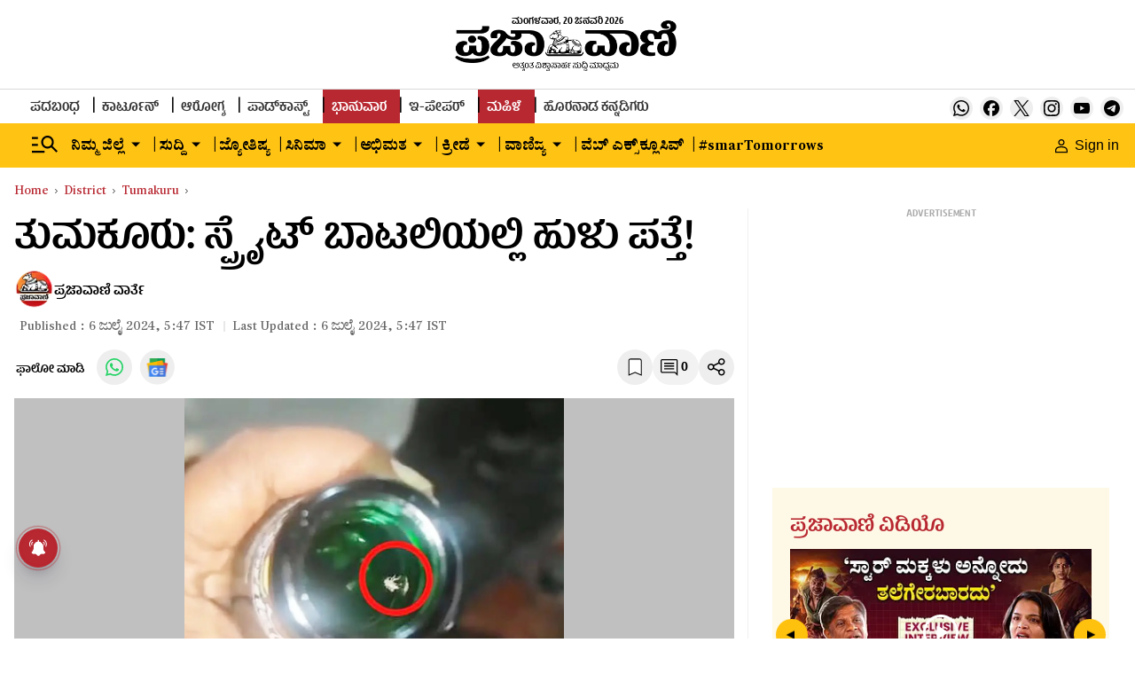

--- FILE ---
content_type: text/html; charset=utf-8
request_url: https://www.google.com/recaptcha/api2/aframe
body_size: 146
content:
<!DOCTYPE HTML><html><head><meta http-equiv="content-type" content="text/html; charset=UTF-8"></head><body><script nonce="5FGtXxlp822_cHb88Yt-fw">/** Anti-fraud and anti-abuse applications only. See google.com/recaptcha */ try{var clients={'sodar':'https://pagead2.googlesyndication.com/pagead/sodar?'};window.addEventListener("message",function(a){try{if(a.source===window.parent){var b=JSON.parse(a.data);var c=clients[b['id']];if(c){var d=document.createElement('img');d.src=c+b['params']+'&rc='+(localStorage.getItem("rc::a")?sessionStorage.getItem("rc::b"):"");window.document.body.appendChild(d);sessionStorage.setItem("rc::e",parseInt(sessionStorage.getItem("rc::e")||0)+1);localStorage.setItem("rc::h",'1768938687602');}}}catch(b){}});window.parent.postMessage("_grecaptcha_ready", "*");}catch(b){}</script></body></html>

--- FILE ---
content_type: application/javascript; charset=utf-8
request_url: https://fundingchoicesmessages.google.com/f/AGSKWxWjovbGCPoZhbqxhan5QqrJk53TaxJtKD0NWt49YZ2HI2rAEQXVur54LuBwaWudD0a5fpYiL1dpPVv2wQChGSC9w0muGYHQzyogCVs0Mrtz5r_3V68EQD6aDbqmBOtDZYvJx0jgRRils9lxv4IqUf3Ap_Xkyj5PUa4qnPXank2zkEwbFg_6G6DThYd5/_/ad/bbl-_ads/square//ad-top./ads/request./doubleclick.js
body_size: -1289
content:
window['b8443a0b-a090-4f4e-9405-a46f6c086d13'] = true;

--- FILE ---
content_type: text/javascript; charset=utf-8
request_url: https://comment.prajavani.net/api/story/count.js?callback=CoralCount.setCount&id=65c5ec56-58f9-4682-92a8-afaf0a1e2070&ref=aHR0cHM6Ly93d3cucHJhamF2YW5pLm5ldC9kaXN0cmljdC90dW1ha3VydS9mb3VuZC1hLXdvcm0taW4tdGhlLXNwcml0ZS1ib3R0bGUtMjg3MzY3NA%3D%3D&url=https%3A%2F%2Fwww.prajavani.net%2Fdistrict%2Ftumakuru%2Ffound-a-worm-in-the-sprite-bottle-2873674
body_size: 230
content:
/**/ typeof CoralCount.setCount === 'function' && CoralCount.setCount({"ref":"aHR0cHM6Ly93d3cucHJhamF2YW5pLm5ldC9kaXN0cmljdC90dW1ha3VydS9mb3VuZC1hLXdvcm0taW4tdGhlLXNwcml0ZS1ib3R0bGUtMjg3MzY3NA==","countHtml":"<span class=\"coral-count-number\">COMMENT_COUNT</span>","textHtml":"<span class=\"coral-count-text\">Comments</span>","count":0,"id":null});